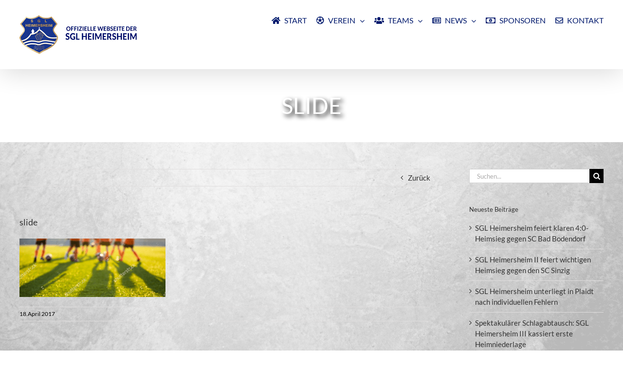

--- FILE ---
content_type: text/html; charset=UTF-8
request_url: https://sgl-heimersheim.de/?attachment_id=100
body_size: 15130
content:
<!DOCTYPE html>
<html class="avada-html-layout-wide avada-html-header-position-top avada-html-has-bg-image" lang="de">
<head>
	<meta http-equiv="X-UA-Compatible" content="IE=edge" />
	<meta http-equiv="Content-Type" content="text/html; charset=utf-8"/>
	<meta name="viewport" content="width=device-width, initial-scale=1" />
	<meta name='robots' content='index, follow, max-image-preview:large, max-snippet:-1, max-video-preview:-1' />
	<style>img:is([sizes="auto" i], [sizes^="auto," i]) { contain-intrinsic-size: 3000px 1500px }</style>
	
	<!-- This site is optimized with the Yoast SEO plugin v26.3 - https://yoast.com/wordpress/plugins/seo/ -->
	<title>slide - SG Landskrone Heimersheim</title>
	<link rel="canonical" href="https://sgl-heimersheim.de/" />
	<meta property="og:locale" content="de_DE" />
	<meta property="og:type" content="article" />
	<meta property="og:title" content="slide - SG Landskrone Heimersheim" />
	<meta property="og:url" content="https://sgl-heimersheim.de/" />
	<meta property="og:site_name" content="SG Landskrone Heimersheim" />
	<meta property="article:publisher" content="https://www.facebook.com/sglheimersheim/" />
	<meta property="og:image" content="https://sgl-heimersheim.de" />
	<meta property="og:image:width" content="1495" />
	<meta property="og:image:height" content="597" />
	<meta property="og:image:type" content="image/png" />
	<meta name="twitter:card" content="summary_large_image" />
	<script type="application/ld+json" class="yoast-schema-graph">{"@context":"https://schema.org","@graph":[{"@type":"WebPage","@id":"https://sgl-heimersheim.de/","url":"https://sgl-heimersheim.de/","name":"slide - SG Landskrone Heimersheim","isPartOf":{"@id":"https://sgl-heimersheim.de/#website"},"primaryImageOfPage":{"@id":"https://sgl-heimersheim.de/#primaryimage"},"image":{"@id":"https://sgl-heimersheim.de/#primaryimage"},"thumbnailUrl":"https://sgl-heimersheim.de/wp-content/uploads/2017/04/slide.png","datePublished":"2017-04-18T10:12:25+00:00","breadcrumb":{"@id":"https://sgl-heimersheim.de/#breadcrumb"},"inLanguage":"de","potentialAction":[{"@type":"ReadAction","target":["https://sgl-heimersheim.de/"]}]},{"@type":"ImageObject","inLanguage":"de","@id":"https://sgl-heimersheim.de/#primaryimage","url":"https://sgl-heimersheim.de/wp-content/uploads/2017/04/slide.png","contentUrl":"https://sgl-heimersheim.de/wp-content/uploads/2017/04/slide.png","width":1495,"height":597},{"@type":"BreadcrumbList","@id":"https://sgl-heimersheim.de/#breadcrumb","itemListElement":[{"@type":"ListItem","position":1,"name":"Startseite","item":"https://sgl-heimersheim.de/"},{"@type":"ListItem","position":2,"name":"HOME","item":"https://sgl-heimersheim.de/slide/99/"},{"@type":"ListItem","position":3,"name":"slide"}]},{"@type":"WebSite","@id":"https://sgl-heimersheim.de/#website","url":"https://sgl-heimersheim.de/","name":"SG Landskrone Heimersheim","description":"Ihr Fußballverein in Heimersheim mit Liebe zum Sport.","potentialAction":[{"@type":"SearchAction","target":{"@type":"EntryPoint","urlTemplate":"https://sgl-heimersheim.de/?s={search_term_string}"},"query-input":{"@type":"PropertyValueSpecification","valueRequired":true,"valueName":"search_term_string"}}],"inLanguage":"de"}]}</script>
	<!-- / Yoast SEO plugin. -->


<link rel="alternate" type="application/rss+xml" title="SG Landskrone Heimersheim &raquo; Feed" href="https://sgl-heimersheim.de/feed/" />
<link rel="alternate" type="application/rss+xml" title="SG Landskrone Heimersheim &raquo; Kommentar-Feed" href="https://sgl-heimersheim.de/comments/feed/" />
<link rel="alternate" type="text/calendar" title="SG Landskrone Heimersheim &raquo; iCal Feed" href="https://sgl-heimersheim.de/events/?ical=1" />
		
		
		
				<link rel="alternate" type="application/rss+xml" title="SG Landskrone Heimersheim &raquo; slide-Kommentar-Feed" href="https://sgl-heimersheim.de/?attachment_id=100/feed/" />
<script type="text/javascript">
/* <![CDATA[ */
window._wpemojiSettings = {"baseUrl":"https:\/\/s.w.org\/images\/core\/emoji\/16.0.1\/72x72\/","ext":".png","svgUrl":"https:\/\/s.w.org\/images\/core\/emoji\/16.0.1\/svg\/","svgExt":".svg","source":{"concatemoji":"https:\/\/sgl-heimersheim.de\/wp-includes\/js\/wp-emoji-release.min.js?ver=6.8.3"}};
/*! This file is auto-generated */
!function(s,n){var o,i,e;function c(e){try{var t={supportTests:e,timestamp:(new Date).valueOf()};sessionStorage.setItem(o,JSON.stringify(t))}catch(e){}}function p(e,t,n){e.clearRect(0,0,e.canvas.width,e.canvas.height),e.fillText(t,0,0);var t=new Uint32Array(e.getImageData(0,0,e.canvas.width,e.canvas.height).data),a=(e.clearRect(0,0,e.canvas.width,e.canvas.height),e.fillText(n,0,0),new Uint32Array(e.getImageData(0,0,e.canvas.width,e.canvas.height).data));return t.every(function(e,t){return e===a[t]})}function u(e,t){e.clearRect(0,0,e.canvas.width,e.canvas.height),e.fillText(t,0,0);for(var n=e.getImageData(16,16,1,1),a=0;a<n.data.length;a++)if(0!==n.data[a])return!1;return!0}function f(e,t,n,a){switch(t){case"flag":return n(e,"\ud83c\udff3\ufe0f\u200d\u26a7\ufe0f","\ud83c\udff3\ufe0f\u200b\u26a7\ufe0f")?!1:!n(e,"\ud83c\udde8\ud83c\uddf6","\ud83c\udde8\u200b\ud83c\uddf6")&&!n(e,"\ud83c\udff4\udb40\udc67\udb40\udc62\udb40\udc65\udb40\udc6e\udb40\udc67\udb40\udc7f","\ud83c\udff4\u200b\udb40\udc67\u200b\udb40\udc62\u200b\udb40\udc65\u200b\udb40\udc6e\u200b\udb40\udc67\u200b\udb40\udc7f");case"emoji":return!a(e,"\ud83e\udedf")}return!1}function g(e,t,n,a){var r="undefined"!=typeof WorkerGlobalScope&&self instanceof WorkerGlobalScope?new OffscreenCanvas(300,150):s.createElement("canvas"),o=r.getContext("2d",{willReadFrequently:!0}),i=(o.textBaseline="top",o.font="600 32px Arial",{});return e.forEach(function(e){i[e]=t(o,e,n,a)}),i}function t(e){var t=s.createElement("script");t.src=e,t.defer=!0,s.head.appendChild(t)}"undefined"!=typeof Promise&&(o="wpEmojiSettingsSupports",i=["flag","emoji"],n.supports={everything:!0,everythingExceptFlag:!0},e=new Promise(function(e){s.addEventListener("DOMContentLoaded",e,{once:!0})}),new Promise(function(t){var n=function(){try{var e=JSON.parse(sessionStorage.getItem(o));if("object"==typeof e&&"number"==typeof e.timestamp&&(new Date).valueOf()<e.timestamp+604800&&"object"==typeof e.supportTests)return e.supportTests}catch(e){}return null}();if(!n){if("undefined"!=typeof Worker&&"undefined"!=typeof OffscreenCanvas&&"undefined"!=typeof URL&&URL.createObjectURL&&"undefined"!=typeof Blob)try{var e="postMessage("+g.toString()+"("+[JSON.stringify(i),f.toString(),p.toString(),u.toString()].join(",")+"));",a=new Blob([e],{type:"text/javascript"}),r=new Worker(URL.createObjectURL(a),{name:"wpTestEmojiSupports"});return void(r.onmessage=function(e){c(n=e.data),r.terminate(),t(n)})}catch(e){}c(n=g(i,f,p,u))}t(n)}).then(function(e){for(var t in e)n.supports[t]=e[t],n.supports.everything=n.supports.everything&&n.supports[t],"flag"!==t&&(n.supports.everythingExceptFlag=n.supports.everythingExceptFlag&&n.supports[t]);n.supports.everythingExceptFlag=n.supports.everythingExceptFlag&&!n.supports.flag,n.DOMReady=!1,n.readyCallback=function(){n.DOMReady=!0}}).then(function(){return e}).then(function(){var e;n.supports.everything||(n.readyCallback(),(e=n.source||{}).concatemoji?t(e.concatemoji):e.wpemoji&&e.twemoji&&(t(e.twemoji),t(e.wpemoji)))}))}((window,document),window._wpemojiSettings);
/* ]]> */
</script>
<style id='wp-emoji-styles-inline-css' type='text/css'>

	img.wp-smiley, img.emoji {
		display: inline !important;
		border: none !important;
		box-shadow: none !important;
		height: 1em !important;
		width: 1em !important;
		margin: 0 0.07em !important;
		vertical-align: -0.1em !important;
		background: none !important;
		padding: 0 !important;
	}
</style>
<link rel='stylesheet' id='recent-posts-widget-with-thumbnails-public-style-css' href='https://sgl-heimersheim.de/wp-content/plugins/recent-posts-widget-with-thumbnails/public.css?ver=7.1.1' type='text/css' media='all' />
<link rel='stylesheet' id='fusion-dynamic-css-css' href='https://sgl-heimersheim.de/wp-content/uploads/fusion-styles/4dd8a9e6e289f1f9751fbb8133774b36.min.css?ver=3.13.3' type='text/css' media='all' />
<script type="text/javascript" src="https://sgl-heimersheim.de/wp-includes/js/jquery/jquery.min.js?ver=3.7.1" id="jquery-core-js"></script>
<script type="text/javascript" src="https://sgl-heimersheim.de/wp-includes/js/jquery/jquery-migrate.min.js?ver=3.4.1" id="jquery-migrate-js"></script>
<script type="text/javascript" src="//sgl-heimersheim.de/wp-content/plugins/revslider/sr6/assets/js/rbtools.min.js?ver=6.7.36" async id="tp-tools-js"></script>
<script type="text/javascript" src="//sgl-heimersheim.de/wp-content/plugins/revslider/sr6/assets/js/rs6.min.js?ver=6.7.36" async id="revmin-js"></script>
<link rel="https://api.w.org/" href="https://sgl-heimersheim.de/wp-json/" /><link rel="alternate" title="JSON" type="application/json" href="https://sgl-heimersheim.de/wp-json/wp/v2/media/100" /><link rel="EditURI" type="application/rsd+xml" title="RSD" href="https://sgl-heimersheim.de/xmlrpc.php?rsd" />
<meta name="generator" content="WordPress 6.8.3" />
<link rel='shortlink' href='https://sgl-heimersheim.de/?p=100' />
<link rel="alternate" title="oEmbed (JSON)" type="application/json+oembed" href="https://sgl-heimersheim.de/wp-json/oembed/1.0/embed?url=https%3A%2F%2Fsgl-heimersheim.de%2F%3Fattachment_id%3D100" />
<link rel="alternate" title="oEmbed (XML)" type="text/xml+oembed" href="https://sgl-heimersheim.de/wp-json/oembed/1.0/embed?url=https%3A%2F%2Fsgl-heimersheim.de%2F%3Fattachment_id%3D100&#038;format=xml" />
<meta name="tec-api-version" content="v1"><meta name="tec-api-origin" content="https://sgl-heimersheim.de"><link rel="alternate" href="https://sgl-heimersheim.de/wp-json/tribe/events/v1/" /><style type="text/css" id="css-fb-visibility">@media screen and (max-width: 640px){.fusion-no-small-visibility{display:none !important;}body .sm-text-align-center{text-align:center !important;}body .sm-text-align-left{text-align:left !important;}body .sm-text-align-right{text-align:right !important;}body .sm-flex-align-center{justify-content:center !important;}body .sm-flex-align-flex-start{justify-content:flex-start !important;}body .sm-flex-align-flex-end{justify-content:flex-end !important;}body .sm-mx-auto{margin-left:auto !important;margin-right:auto !important;}body .sm-ml-auto{margin-left:auto !important;}body .sm-mr-auto{margin-right:auto !important;}body .fusion-absolute-position-small{position:absolute;top:auto;width:100%;}.awb-sticky.awb-sticky-small{ position: sticky; top: var(--awb-sticky-offset,0); }}@media screen and (min-width: 641px) and (max-width: 1024px){.fusion-no-medium-visibility{display:none !important;}body .md-text-align-center{text-align:center !important;}body .md-text-align-left{text-align:left !important;}body .md-text-align-right{text-align:right !important;}body .md-flex-align-center{justify-content:center !important;}body .md-flex-align-flex-start{justify-content:flex-start !important;}body .md-flex-align-flex-end{justify-content:flex-end !important;}body .md-mx-auto{margin-left:auto !important;margin-right:auto !important;}body .md-ml-auto{margin-left:auto !important;}body .md-mr-auto{margin-right:auto !important;}body .fusion-absolute-position-medium{position:absolute;top:auto;width:100%;}.awb-sticky.awb-sticky-medium{ position: sticky; top: var(--awb-sticky-offset,0); }}@media screen and (min-width: 1025px){.fusion-no-large-visibility{display:none !important;}body .lg-text-align-center{text-align:center !important;}body .lg-text-align-left{text-align:left !important;}body .lg-text-align-right{text-align:right !important;}body .lg-flex-align-center{justify-content:center !important;}body .lg-flex-align-flex-start{justify-content:flex-start !important;}body .lg-flex-align-flex-end{justify-content:flex-end !important;}body .lg-mx-auto{margin-left:auto !important;margin-right:auto !important;}body .lg-ml-auto{margin-left:auto !important;}body .lg-mr-auto{margin-right:auto !important;}body .fusion-absolute-position-large{position:absolute;top:auto;width:100%;}.awb-sticky.awb-sticky-large{ position: sticky; top: var(--awb-sticky-offset,0); }}</style><script type="text/javascript" src="https://sgl-heimersheim.de/wp-content/plugins/si-captcha-for-wordpress/captcha/si_captcha.js?ver=1762489730"></script>
<!-- begin SI CAPTCHA Anti-Spam - login/register form style -->
<style type="text/css">
.si_captcha_small { width:175px; height:45px; padding-top:10px; padding-bottom:10px; }
.si_captcha_large { width:250px; height:60px; padding-top:10px; padding-bottom:10px; }
img#si_image_com { border-style:none; margin:0; padding-right:5px; float:left; }
img#si_image_reg { border-style:none; margin:0; padding-right:5px; float:left; }
img#si_image_log { border-style:none; margin:0; padding-right:5px; float:left; }
img#si_image_side_login { border-style:none; margin:0; padding-right:5px; float:left; }
img#si_image_checkout { border-style:none; margin:0; padding-right:5px; float:left; }
img#si_image_jetpack { border-style:none; margin:0; padding-right:5px; float:left; }
img#si_image_bbpress_topic { border-style:none; margin:0; padding-right:5px; float:left; }
.si_captcha_refresh { border-style:none; margin:0; vertical-align:bottom; }
div#si_captcha_input { display:block; padding-top:15px; padding-bottom:5px; }
label#si_captcha_code_label { margin:0; }
input#si_captcha_code_input { width:65px; }
p#si_captcha_code_p { clear: left; padding-top:10px; }
.si-captcha-jetpack-error { color:#DC3232; }
</style>
<!-- end SI CAPTCHA Anti-Spam - login/register form style -->
<meta name="generator" content="Powered by Slider Revolution 6.7.36 - responsive, Mobile-Friendly Slider Plugin for WordPress with comfortable drag and drop interface." />
<link rel="icon" href="https://sgl-heimersheim.de/wp-content/uploads/2020/09/cropped-SGL_Logo_PNG-32x32.png" sizes="32x32" />
<link rel="icon" href="https://sgl-heimersheim.de/wp-content/uploads/2020/09/cropped-SGL_Logo_PNG-192x192.png" sizes="192x192" />
<link rel="apple-touch-icon" href="https://sgl-heimersheim.de/wp-content/uploads/2020/09/cropped-SGL_Logo_PNG-180x180.png" />
<meta name="msapplication-TileImage" content="https://sgl-heimersheim.de/wp-content/uploads/2020/09/cropped-SGL_Logo_PNG-270x270.png" />
<script>function setREVStartSize(e){
			//window.requestAnimationFrame(function() {
				window.RSIW = window.RSIW===undefined ? window.innerWidth : window.RSIW;
				window.RSIH = window.RSIH===undefined ? window.innerHeight : window.RSIH;
				try {
					var pw = document.getElementById(e.c).parentNode.offsetWidth,
						newh;
					pw = pw===0 || isNaN(pw) || (e.l=="fullwidth" || e.layout=="fullwidth") ? window.RSIW : pw;
					e.tabw = e.tabw===undefined ? 0 : parseInt(e.tabw);
					e.thumbw = e.thumbw===undefined ? 0 : parseInt(e.thumbw);
					e.tabh = e.tabh===undefined ? 0 : parseInt(e.tabh);
					e.thumbh = e.thumbh===undefined ? 0 : parseInt(e.thumbh);
					e.tabhide = e.tabhide===undefined ? 0 : parseInt(e.tabhide);
					e.thumbhide = e.thumbhide===undefined ? 0 : parseInt(e.thumbhide);
					e.mh = e.mh===undefined || e.mh=="" || e.mh==="auto" ? 0 : parseInt(e.mh,0);
					if(e.layout==="fullscreen" || e.l==="fullscreen")
						newh = Math.max(e.mh,window.RSIH);
					else{
						e.gw = Array.isArray(e.gw) ? e.gw : [e.gw];
						for (var i in e.rl) if (e.gw[i]===undefined || e.gw[i]===0) e.gw[i] = e.gw[i-1];
						e.gh = e.el===undefined || e.el==="" || (Array.isArray(e.el) && e.el.length==0)? e.gh : e.el;
						e.gh = Array.isArray(e.gh) ? e.gh : [e.gh];
						for (var i in e.rl) if (e.gh[i]===undefined || e.gh[i]===0) e.gh[i] = e.gh[i-1];
											
						var nl = new Array(e.rl.length),
							ix = 0,
							sl;
						e.tabw = e.tabhide>=pw ? 0 : e.tabw;
						e.thumbw = e.thumbhide>=pw ? 0 : e.thumbw;
						e.tabh = e.tabhide>=pw ? 0 : e.tabh;
						e.thumbh = e.thumbhide>=pw ? 0 : e.thumbh;
						for (var i in e.rl) nl[i] = e.rl[i]<window.RSIW ? 0 : e.rl[i];
						sl = nl[0];
						for (var i in nl) if (sl>nl[i] && nl[i]>0) { sl = nl[i]; ix=i;}
						var m = pw>(e.gw[ix]+e.tabw+e.thumbw) ? 1 : (pw-(e.tabw+e.thumbw)) / (e.gw[ix]);
						newh =  (e.gh[ix] * m) + (e.tabh + e.thumbh);
					}
					var el = document.getElementById(e.c);
					if (el!==null && el) el.style.height = newh+"px";
					el = document.getElementById(e.c+"_wrapper");
					if (el!==null && el) {
						el.style.height = newh+"px";
						el.style.display = "block";
					}
				} catch(e){
					console.log("Failure at Presize of Slider:" + e)
				}
			//});
		  };</script>
		<script type="text/javascript">
			var doc = document.documentElement;
			doc.setAttribute( 'data-useragent', navigator.userAgent );
		</script>
		<script>
  (function(i,s,o,g,r,a,m){i['GoogleAnalyticsObject']=r;i[r]=i[r]||function(){
  (i[r].q=i[r].q||[]).push(arguments)},i[r].l=1*new Date();a=s.createElement(o),
  m=s.getElementsByTagName(o)[0];a.async=1;a.src=g;m.parentNode.insertBefore(a,m)
  })(window,document,'script','https://www.google-analytics.com/analytics.js','ga');

  ga('create', 'UA-47871648-30', 'auto');
  ga('send', 'pageview');

</script>
	<script type="text/javascript"
		src="https://www.fussball.de/static/layout/fbde2/egm//js/widget2.js">
	</script></head>

<body class="attachment wp-singular attachment-template-default single single-attachment postid-100 attachmentid-100 attachment-png wp-theme-Avada tribe-no-js page-template-avada has-sidebar fusion-image-hovers fusion-pagination-sizing fusion-button_type-flat fusion-button_span-no fusion-button_gradient-linear avada-image-rollover-circle-yes avada-image-rollover-no fusion-body ltr fusion-sticky-header no-tablet-sticky-header no-mobile-sticky-header no-mobile-slidingbar avada-has-rev-slider-styles fusion-disable-outline fusion-sub-menu-fade mobile-logo-pos-left layout-wide-mode avada-has-boxed-modal-shadow-none layout-scroll-offset-full avada-has-zero-margin-offset-top fusion-top-header menu-text-align-center mobile-menu-design-flyout fusion-show-pagination-text fusion-header-layout-v1 avada-responsive avada-footer-fx-parallax-effect avada-menu-highlight-style-bottombar fusion-search-form-classic fusion-main-menu-search-overlay fusion-avatar-square avada-sticky-shrinkage avada-dropdown-styles avada-blog-layout-medium avada-blog-archive-layout-medium avada-ec-not-100-width avada-ec-meta-layout-sidebar avada-header-shadow-yes avada-menu-icon-position-left avada-has-megamenu-shadow avada-has-mainmenu-dropdown-divider avada-has-pagetitle-bg-full avada-has-breadcrumb-mobile-hidden avada-has-titlebar-content_only avada-has-bg-image-full avada-has-pagination-padding avada-flyout-menu-direction-fade avada-ec-views-v2" data-awb-post-id="100">
		<a class="skip-link screen-reader-text" href="#content">Zum Inhalt springen</a>

	<div id="boxed-wrapper">
		
		<div id="wrapper" class="fusion-wrapper">
			<div id="home" style="position:relative;top:-1px;"></div>
							
					
			<header class="fusion-header-wrapper fusion-header-shadow">
				<div class="fusion-header-v1 fusion-logo-alignment fusion-logo-left fusion-sticky-menu- fusion-sticky-logo- fusion-mobile-logo-1  fusion-mobile-menu-design-flyout fusion-header-has-flyout-menu">
					<div class="fusion-header-sticky-height"></div>
<div class="fusion-header">
	<div class="fusion-row">
					<div class="fusion-header-has-flyout-menu-content">
					<div class="fusion-logo" data-margin-top="31px" data-margin-bottom="31px" data-margin-left="0px" data-margin-right="0px">
			<a class="fusion-logo-link"  href="https://sgl-heimersheim.de/" >

						<!-- standard logo -->
			<img src="https://sgl-heimersheim.de/wp-content/uploads/2017/05/logo_80px.png" srcset="https://sgl-heimersheim.de/wp-content/uploads/2017/05/logo_80px.png 1x, https://sgl-heimersheim.de/wp-content/uploads/2017/07/logo_160px.png 2x" width="242" height="80" style="max-height:80px;height:auto;" alt="SG Landskrone Heimersheim Logo" data-retina_logo_url="https://sgl-heimersheim.de/wp-content/uploads/2017/07/logo_160px.png" class="fusion-standard-logo" />

											<!-- mobile logo -->
				<img src="https://sgl-heimersheim.de/wp-content/uploads/2017/05/logo_40px.png" srcset="https://sgl-heimersheim.de/wp-content/uploads/2017/05/logo_40px.png 1x, https://sgl-heimersheim.de/wp-content/uploads/2017/05/logo_80px.png 2x" width="121" height="40" style="max-height:40px;height:auto;" alt="SG Landskrone Heimersheim Logo" data-retina_logo_url="https://sgl-heimersheim.de/wp-content/uploads/2017/05/logo_80px.png" class="fusion-mobile-logo" />
			
					</a>
		</div>		<nav class="fusion-main-menu" aria-label="Hauptmenü"><div class="fusion-overlay-search">		<form role="search" class="searchform fusion-search-form  fusion-search-form-classic" method="get" action="https://sgl-heimersheim.de/">
			<div class="fusion-search-form-content">

				
				<div class="fusion-search-field search-field">
					<label><span class="screen-reader-text">Suche nach:</span>
													<input type="search" value="" name="s" class="s" placeholder="Suchen..." required aria-required="true" aria-label="Suchen..."/>
											</label>
				</div>
				<div class="fusion-search-button search-button">
					<input type="submit" class="fusion-search-submit searchsubmit" aria-label="Suche" value="&#xf002;" />
									</div>

				
			</div>


			
		</form>
		<div class="fusion-search-spacer"></div><a href="#" role="button" aria-label="Schließe die Suche" class="fusion-close-search"></a></div><ul id="menu-main" class="fusion-menu"><li  id="menu-item-49"  class="menu-item menu-item-type-post_type menu-item-object-page menu-item-home menu-item-49"  data-item-id="49"><a  href="https://sgl-heimersheim.de/" class="fusion-flex-link fusion-bottombar-highlight"><span class="fusion-megamenu-icon"><i class="glyphicon  fa fa-home" aria-hidden="true"></i></span><span class="menu-text">Start</span></a></li><li  id="menu-item-675"  class="menu-item menu-item-type-custom menu-item-object-custom menu-item-has-children menu-item-675 fusion-megamenu-menu "  data-item-id="675"><a  href="#" class="fusion-flex-link fusion-bottombar-highlight"><span class="fusion-megamenu-icon"><i class="glyphicon  fa fa-futbol-o" aria-hidden="true"></i></span><span class="menu-text">Verein</span> <span class="fusion-caret"><i class="fusion-dropdown-indicator" aria-hidden="true"></i></span></a><div class="fusion-megamenu-wrapper fusion-columns-4 columns-per-row-4 columns-4 col-span-12 fusion-megamenu-fullwidth fusion-megamenu-width-site-width"><div class="row"><div class="fusion-megamenu-holder" style="width:1200px;" data-width="1200px"><ul class="fusion-megamenu"><li  id="menu-item-74"  class="menu-item menu-item-type-custom menu-item-object-custom menu-item-has-children menu-item-74 fusion-megamenu-submenu fusion-megamenu-columns-4 col-lg-3 col-md-3 col-sm-3" ><div class='fusion-megamenu-title'><span class="awb-justify-title">Unsere SGL</span></div><ul class="sub-menu"><li  id="menu-item-72"  class="menu-item menu-item-type-post_type menu-item-object-page menu-item-72" ><a  href="https://sgl-heimersheim.de/verein/vorstand/" class="fusion-bottombar-highlight"><span><span class="fusion-megamenu-bullet"></span>Vorstand</span></a></li><li  id="menu-item-73"  class="menu-item menu-item-type-post_type menu-item-object-page menu-item-73" ><a  href="https://sgl-heimersheim.de/verein/historie/" class="fusion-bottombar-highlight"><span><span class="fusion-megamenu-bullet"></span>Historie</span></a></li><li  id="menu-item-71"  class="menu-item menu-item-type-post_type menu-item-object-page menu-item-71" ><a  href="https://sgl-heimersheim.de/verein/schiedsrichter/" class="fusion-bottombar-highlight"><span><span class="fusion-megamenu-bullet"></span>Schiedsrichter</span></a></li><li  id="menu-item-198"  class="menu-item menu-item-type-post_type menu-item-object-page menu-item-198" ><a  href="https://sgl-heimersheim.de/verein/jugendarbeit/" class="fusion-bottombar-highlight"><span><span class="fusion-megamenu-bullet"></span>Jugendarbeit</span></a></li><li  id="menu-item-199"  class="menu-item menu-item-type-post_type menu-item-object-page menu-item-199" ><a  href="https://sgl-heimersheim.de/verein/downloads/" class="fusion-bottombar-highlight"><span><span class="fusion-megamenu-bullet"></span>Dokumente</span></a></li></ul></li><li  id="menu-item-197"  class="non-mobile menu-item menu-item-type-post_type menu-item-object-page menu-item-197 fusion-megamenu-submenu menu-item-has-link fusion-megamenu-columns-4 col-lg-3 col-md-3 col-sm-3"  data-classes="non-mobile"><div class='fusion-megamenu-title'><a class="awb-justify-title" href="https://sgl-heimersheim.de/verein/vorstand/">Vorstand</a></div><div class="fusion-megamenu-widgets-container second-level-widget"><div id="text-6" class="widget widget_text" style="border-style: solid;border-color:transparent;border-width:0px;">			<div class="textwidget"><a style="color:#00196d" href="https://sgl-heimersheim.de/verein/vorstand/"><img src="https://sgl-heimersheim.de/wp-content/uploads/2017/05/Vorstand.jpg">
<p align="center">Unser Vorstand stellt sich vor.</p>
<p align="center">> mehr </p></a></div>
		</div></div></li><li  id="menu-item-76"  class="non-mobile menu-item menu-item-type-post_type menu-item-object-page menu-item-76 fusion-megamenu-submenu menu-item-has-link fusion-megamenu-columns-4 col-lg-3 col-md-3 col-sm-3"  data-classes="non-mobile"><div class='fusion-megamenu-title'><a class="awb-justify-title" href="https://sgl-heimersheim.de/verein/downloads/">Dokumente</a></div><div class="fusion-megamenu-widgets-container second-level-widget"><div id="text-3" class="widget widget_text" style="border-style: solid;border-color:transparent;border-width:0px;">			<div class="textwidget"><a style="color:#00196d" href="https://sgl-heimersheim.de/verein/downloads/"><img src="https://sgl-heimersheim.de/wp-content/uploads/2017/05/Dokumente.jpg">
<p align="center">Anmeldeformulare und Sonstige Downloads.</p>
<p align="center">> mehr </p></a></div>
		</div></div></li><li  id="menu-item-69"  class="non-mobile menu-item menu-item-type-post_type menu-item-object-page menu-item-69 fusion-megamenu-submenu menu-item-has-link fusion-megamenu-columns-4 col-lg-3 col-md-3 col-sm-3"  data-classes="non-mobile"><div class='fusion-megamenu-title'><a class="awb-justify-title" href="https://sgl-heimersheim.de/verein/jugendarbeit/">Jugendarbeit</a></div><div class="fusion-megamenu-widgets-container second-level-widget"><div id="text-4" class="widget widget_text" style="border-style: solid;border-color:transparent;border-width:0px;">			<div class="textwidget"><a style="color:#00196d" href="https://sgl-heimersheim.de/verein/jugendarbeit/">
<img src="https://sgl-heimersheim.de/wp-content/uploads/2017/05/Bambinis_menu.jpg">
<p align="center">Informationen über unsere Jugendarbeit.</p>
<p align="center">> mehr </p></a></div>
		</div></div></li></ul></div><div style="clear:both;"></div></div></div></li><li  id="menu-item-676"  class="menu-item menu-item-type-custom menu-item-object-custom menu-item-has-children menu-item-676 fusion-megamenu-menu "  data-item-id="676"><a  href="#" class="fusion-flex-link fusion-bottombar-highlight"><span class="fusion-megamenu-icon"><i class="glyphicon  fa fa-users" aria-hidden="true"></i></span><span class="menu-text">Teams</span> <span class="fusion-caret"><i class="fusion-dropdown-indicator" aria-hidden="true"></i></span></a><div class="fusion-megamenu-wrapper fusion-columns-4 columns-per-row-4 columns-4 col-span-12 fusion-megamenu-fullwidth fusion-megamenu-width-site-width"><div class="row"><div class="fusion-megamenu-holder" style="width:1200px;" data-width="1200px"><ul class="fusion-megamenu"><li  id="menu-item-50"  class="menu-item menu-item-type-custom menu-item-object-custom menu-item-has-children menu-item-50 fusion-megamenu-submenu fusion-megamenu-columns-4 col-lg-3 col-md-3 col-sm-3" ><div class='fusion-megamenu-title'><span class="awb-justify-title">Unsere Mannschaften</span></div><ul class="sub-menu"><li  id="menu-item-47"  class="menu-item menu-item-type-post_type menu-item-object-page menu-item-47" ><a  href="https://sgl-heimersheim.de/teams/senioren/" class="fusion-bottombar-highlight"><span><span class="fusion-megamenu-bullet"></span>1. Mannschaft</span></a></li><li  id="menu-item-685"  class="menu-item menu-item-type-post_type menu-item-object-page menu-item-685" ><a  href="https://sgl-heimersheim.de/teams/2-mannschaft/" class="fusion-bottombar-highlight"><span><span class="fusion-megamenu-icon fusion-megamenu-image"><img src="https://sgl-heimersheim.de/wp-content/uploads/2025/09/DSC_9681-scaled.jpg" alt="" title="DSC_9681"></span>2. Mannschaft</span></a></li><li  id="menu-item-2933"  class="menu-item menu-item-type-post_type menu-item-object-page menu-item-2933" ><a  href="https://sgl-heimersheim.de/teams/3-mannschaft/" class="fusion-bottombar-highlight"><span><span class="fusion-megamenu-icon fusion-megamenu-image"><img src="https://sgl-heimersheim.de/wp-content/uploads/2025/09/DSC_9171-scaled.jpg" alt="" title="DSC_9171"></span>3. Mannschaft</span></a></li><li  id="menu-item-46"  class="menu-item menu-item-type-post_type menu-item-object-page menu-item-46" ><a  href="https://sgl-heimersheim.de/?page_id=17" class="fusion-bottombar-highlight"><span><span class="fusion-megamenu-bullet"></span>Alte Herren</span></a></li><li  id="menu-item-45"  class="menu-item menu-item-type-post_type menu-item-object-page menu-item-45" ><a  href="https://sgl-heimersheim.de/teams/junioren/a-junioren/" class="fusion-bottombar-highlight"><span><span class="fusion-megamenu-bullet"></span>A-Junioren</span></a></li><li  id="menu-item-44"  class="menu-item menu-item-type-post_type menu-item-object-page menu-item-44" ><a  href="https://sgl-heimersheim.de/teams/junioren/b-junioren/" class="fusion-bottombar-highlight"><span><span class="fusion-megamenu-bullet"></span>B-Junioren</span></a></li><li  id="menu-item-43"  class="menu-item menu-item-type-post_type menu-item-object-page menu-item-43" ><a  href="https://sgl-heimersheim.de/teams/junioren/c-junioren/" class="fusion-bottombar-highlight"><span><span class="fusion-megamenu-bullet"></span>C-Junioren</span></a></li><li  id="menu-item-245"  class="menu-item menu-item-type-post_type menu-item-object-page menu-item-245" ><a  href="https://sgl-heimersheim.de/teams/junioren/d-junioren/" class="fusion-bottombar-highlight"><span><span class="fusion-megamenu-bullet"></span>D-Junioren</span></a></li><li  id="menu-item-304"  class="menu-item menu-item-type-post_type menu-item-object-page menu-item-304" ><a  href="https://sgl-heimersheim.de/teams/junioren/e-junioren/" class="fusion-bottombar-highlight"><span><span class="fusion-megamenu-bullet"></span>E-Junioren</span></a></li><li  id="menu-item-303"  class="menu-item menu-item-type-post_type menu-item-object-page menu-item-303" ><a  href="https://sgl-heimersheim.de/teams/junioren/f-junioren/" class="fusion-bottombar-highlight"><span><span class="fusion-megamenu-bullet"></span>F-Junioren</span></a></li><li  id="menu-item-302"  class="menu-item menu-item-type-post_type menu-item-object-page menu-item-302" ><a  href="https://sgl-heimersheim.de/teams/junioren/bambinis/" class="fusion-bottombar-highlight"><span><span class="fusion-megamenu-bullet"></span>Bambinis</span></a></li></ul></li><li  id="menu-item-51"  class="non-mobile menu-item menu-item-type-post_type menu-item-object-page menu-item-51 fusion-megamenu-submenu menu-item-has-link fusion-megamenu-columns-4 col-lg-3 col-md-3 col-sm-3"  data-classes="non-mobile"><div class='fusion-megamenu-title'><a class="awb-justify-title" href="https://sgl-heimersheim.de/teams/senioren/">1. Mannschaft</a></div><div class="fusion-megamenu-widgets-container second-level-widget"><div id="text-2" class="widget widget_text" style="border-style: solid;border-color:transparent;border-width:0px;">			<div class="textwidget"><p><a href="https://sgl-heimersheim.de/teams/senioren/"><img fetchpriority="high" decoding="async" class="alignnone wp-image-2894 size-full" src="https://sgl-heimersheim.de/wp-content/uploads/2023/09/1-scaled.jpg" alt="" width="2048" height="984" srcset="https://sgl-heimersheim.de/wp-content/uploads/2023/09/1-200x96.jpg 200w, https://sgl-heimersheim.de/wp-content/uploads/2023/09/1-300x144.jpg 300w, https://sgl-heimersheim.de/wp-content/uploads/2023/09/1-400x192.jpg 400w, https://sgl-heimersheim.de/wp-content/uploads/2023/09/1-600x288.jpg 600w, https://sgl-heimersheim.de/wp-content/uploads/2023/09/1-768x369.jpg 768w, https://sgl-heimersheim.de/wp-content/uploads/2023/09/1-800x384.jpg 800w, https://sgl-heimersheim.de/wp-content/uploads/2023/09/1-1024x492.jpg 1024w, https://sgl-heimersheim.de/wp-content/uploads/2023/09/1-1200x577.jpg 1200w, https://sgl-heimersheim.de/wp-content/uploads/2023/09/1-1536x738.jpg 1536w, https://sgl-heimersheim.de/wp-content/uploads/2023/09/1-scaled.jpg 2048w" sizes="(max-width: 2048px) 100vw, 2048px" /></a></p>
<p>&nbsp;</p>
<p align="center">Alle Infos zu unseren 1. Mannschaft.</p>
<p align="center">&gt;mehr</p>
</div>
		</div></div></li><li  id="menu-item-93"  class="non-mobile menu-item menu-item-type-post_type menu-item-object-page menu-item-93 fusion-megamenu-submenu menu-item-has-link fusion-megamenu-columns-4 col-lg-3 col-md-3 col-sm-3"  data-classes="non-mobile"><div class='fusion-megamenu-title'><a class="awb-justify-title" href="https://sgl-heimersheim.de/teams/2-mannschaft/">2. Mannschaft</a></div><div class="fusion-megamenu-widgets-container second-level-widget"><div id="text-7" class="widget widget_text" style="border-style: solid;border-color:transparent;border-width:0px;">			<div class="textwidget"><p><a href="https://sgl-heimersheim.de/teams/2-mannschaft/"><img decoding="async" class="alignnone wp-image-2870 size-full" src="https://sgl-heimersheim.de/wp-content/uploads/2025/09/DSC_9681-scaled.jpg" alt="" width="2048" height="1152" /></a></p>
<p>&nbsp;</p>
<p align="center"><a style="color: #00196d;" href="https://sgl-heimersheim.de/teams/2-mannschaft/">Alle Infos zu unseren 2. Mannschaft.</a></p>
<p align="center"><a style="color: #00196d;" href="https://sgl-heimersheim.de/teams/2-mannschaft/">&gt; mehr </a></p>
</div>
		</div></div></li><li  id="menu-item-2934"  class="menu-item menu-item-type-post_type menu-item-object-page menu-item-2934 fusion-megamenu-submenu menu-item-has-link fusion-megamenu-columns-4 col-lg-3 col-md-3 col-sm-3" ><div class='fusion-megamenu-title'><a class="awb-justify-title" href="https://sgl-heimersheim.de/teams/3-mannschaft/"><span class="fusion-megamenu-icon fusion-megamenu-thumbnail"><img src="https://sgl-heimersheim.de/wp-content/uploads/2025/09/DSC_9171-scaled.jpg" alt="" title="DSC_9171"></span>3. Mannschaft</a></div><div class="fusion-megamenu-widgets-container second-level-widget"><div id="text-8" class="widget widget_text" style="border-style: solid;border-color:transparent;border-width:0px;">			<div class="textwidget"><p><a href="https://sgl-heimersheim.de/3-mannschaft/"><img decoding="async" class="alignnone wp-image-2911 size-full" src="https://sgl-heimersheim.de/wp-content/uploads/2025/09/DSC_9171-scaled.jpg" alt="" width="2048" height="1152" /></a></p>
<p align="center"><a style="color: #00196d;" href="https://sgl-heimersheim.de/3-mannschaft/">Alle Infos zu unserer 3. Mannschaft.</a></p>
<p align="center"><a style="color: #00196d;" href="https://sgl-heimersheim.de/3-mannschaft/">&gt; mehr </a></p>
</div>
		</div></div></li></ul></div><div style="clear:both;"></div></div></div></li><li  id="menu-item-119"  class="menu-item menu-item-type-post_type menu-item-object-page menu-item-has-children menu-item-119 fusion-megamenu-menu "  data-item-id="119"><a  href="https://sgl-heimersheim.de/news/" class="fusion-flex-link fusion-bottombar-highlight"><span class="fusion-megamenu-icon"><i class="glyphicon  fa fa-newspaper-o" aria-hidden="true"></i></span><span class="menu-text">News</span> <span class="fusion-caret"><i class="fusion-dropdown-indicator" aria-hidden="true"></i></span></a><div class="fusion-megamenu-wrapper fusion-columns-2 columns-per-row-2 columns-2 col-span-4"><div class="row"><div class="fusion-megamenu-holder" style="width:1200px;" data-width="1200px"><ul class="fusion-megamenu"><li  id="menu-item-82"  class="non-mobile menu-item menu-item-type-custom menu-item-object-custom menu-item-has-children menu-item-82 fusion-megamenu-submenu fusion-megamenu-columns-2 col-lg-6 col-md-6 col-sm-6"  data-classes="non-mobile" style="width:25%;"><div class='fusion-megamenu-title'><span class="awb-justify-title">Kategorien</span></div><ul class="sub-menu"><li  id="menu-item-158"  class="menu-item menu-item-type-taxonomy menu-item-object-category menu-item-158" ><a  href="https://sgl-heimersheim.de/kategorie/vereinsnews/" class="fusion-bottombar-highlight"><span><span class="fusion-megamenu-bullet"></span>Vereinsnews</span></a></li><li  id="menu-item-151"  class="menu-item menu-item-type-taxonomy menu-item-object-category menu-item-151" ><a  href="https://sgl-heimersheim.de/kategorie/1-mannschaft/" class="fusion-bottombar-highlight"><span><span class="fusion-megamenu-bullet"></span>1. Mannschaft</span></a></li><li  id="menu-item-1986"  class="menu-item menu-item-type-taxonomy menu-item-object-category menu-item-1986" ><a  href="https://sgl-heimersheim.de/kategorie/2-mannschaft/" class="fusion-bottombar-highlight"><span><span class="fusion-megamenu-bullet"></span>2. Mannschaft</span></a></li><li  id="menu-item-2994"  class="menu-item menu-item-type-taxonomy menu-item-object-category menu-item-2994" ><a  href="https://sgl-heimersheim.de/kategorie/3-mannschaft/" class="fusion-bottombar-highlight"><span><span class="fusion-megamenu-bullet"></span>3. Mannschaft</span></a></li><li  id="menu-item-153"  class="menu-item menu-item-type-taxonomy menu-item-object-category menu-item-153" ><a  href="https://sgl-heimersheim.de/kategorie/alte-herren/" class="fusion-bottombar-highlight"><span><span class="fusion-megamenu-bullet"></span>Alte Herren</span></a></li><li  id="menu-item-152"  class="menu-item menu-item-type-taxonomy menu-item-object-category menu-item-152" ><a  href="https://sgl-heimersheim.de/kategorie/a-junioren/" class="fusion-bottombar-highlight"><span><span class="fusion-megamenu-bullet"></span>A-Junioren</span></a></li><li  id="menu-item-154"  class="menu-item menu-item-type-taxonomy menu-item-object-category menu-item-154" ><a  href="https://sgl-heimersheim.de/kategorie/b-junioren/" class="fusion-bottombar-highlight"><span><span class="fusion-megamenu-bullet"></span>B-Junioren</span></a></li><li  id="menu-item-155"  class="menu-item menu-item-type-taxonomy menu-item-object-category menu-item-155" ><a  href="https://sgl-heimersheim.de/kategorie/c-junioren/" class="fusion-bottombar-highlight"><span><span class="fusion-megamenu-bullet"></span>C-Junioren</span></a></li><li  id="menu-item-156"  class="menu-item menu-item-type-taxonomy menu-item-object-category menu-item-156" ><a  href="https://sgl-heimersheim.de/kategorie/d-junioren/" class="fusion-bottombar-highlight"><span><span class="fusion-megamenu-bullet"></span>D-Junioren</span></a></li><li  id="menu-item-1137"  class="menu-item menu-item-type-taxonomy menu-item-object-category menu-item-1137" ><a  href="https://sgl-heimersheim.de/kategorie/e-junioren/" class="fusion-bottombar-highlight"><span><span class="fusion-megamenu-bullet"></span>E-Junioren</span></a></li><li  id="menu-item-157"  class="menu-item menu-item-type-taxonomy menu-item-object-category menu-item-157" ><a  href="https://sgl-heimersheim.de/kategorie/f-junioren/" class="fusion-bottombar-highlight"><span><span class="fusion-megamenu-bullet"></span>F-Junioren</span></a></li></ul></li><li  id="menu-item-83"  class="non-mobile menu-item menu-item-type-custom menu-item-object-custom menu-item-83 fusion-megamenu-submenu fusion-megamenu-columns-2 col-lg-6 col-md-6 col-sm-6"  data-classes="non-mobile" style="width:75%;"><div class='fusion-megamenu-title'><span class="awb-justify-title">Aktuelle News</span></div><div class="fusion-megamenu-widgets-container second-level-widget"><div id="text-5" class="widget widget_text">			<div class="textwidget"><div class="fusion-recent-posts fusion-recent-posts-1 avada-container layout-default layout-columns-2"><section class="fusion-columns columns fusion-columns-2 columns-2"><article class="post fusion-column column col col-lg-6 col-md-6 col-sm-6"><div class="fusion-flexslider fusion-flexslider-loading flexslider flexslider-hover-type-none"><ul class="slides"><li><a href="https://sgl-heimersheim.de/sgl-heimersheim-feiert-klaren-40-heimsieg-gegen-sc-bad-bodendorf/" aria-label="SGL Heimersheim feiert klaren 4:0-Heimsieg gegen SC Bad Bodendorf" class="hover-type-none"><img decoding="async" width="700" height="441" src="https://sgl-heimersheim.de/wp-content/uploads/2025/11/574521494_1425111552947452_9101535050563734578_n-700x441.jpg" class="attachment-recent-posts size-recent-posts" alt="" srcset="https://sgl-heimersheim.de/wp-content/uploads/2025/11/574521494_1425111552947452_9101535050563734578_n-320x202.jpg 320w, https://sgl-heimersheim.de/wp-content/uploads/2025/11/574521494_1425111552947452_9101535050563734578_n-700x441.jpg 700w" sizes="(max-width: 700px) 100vw, 700px" /></a></li></ul></div><div class="recent-posts-content"><span class="vcard" style="display: none;"><span class="fn"><a href="https://sgl-heimersheim.de/author/jwinandgmx-de/" title="Beiträge von Justin Winand" rel="author">Justin Winand</a></span></span><span class="updated" style="display:none;">2025-11-03T09:31:29+01:00</span><h4 class="entry-title"><a href="https://sgl-heimersheim.de/sgl-heimersheim-feiert-klaren-40-heimsieg-gegen-sc-bad-bodendorf/">SGL Heimersheim feiert klaren 4:0-Heimsieg gegen SC Bad Bodendorf</a></h4></div></article><article class="post fusion-column column col col-lg-6 col-md-6 col-sm-6"><div class="fusion-flexslider fusion-flexslider-loading flexslider flexslider-hover-type-none"><ul class="slides"><li><a href="https://sgl-heimersheim.de/sgl-heimersheim-ii-feiert-wichtigen-heimsieg-gegen-den-sc-sinzig/" aria-label="SGL Heimersheim II feiert wichtigen Heimsieg gegen den SC Sinzig" class="hover-type-none"><img decoding="async" width="511" height="441" src="https://sgl-heimersheim.de/wp-content/uploads/2025/11/576113861_1423524763106131_6445207624104753373_n-511x441.jpg" class="attachment-recent-posts size-recent-posts" alt="" /></a></li></ul></div><div class="recent-posts-content"><span class="vcard" style="display: none;"><span class="fn"><a href="https://sgl-heimersheim.de/author/jwinandgmx-de/" title="Beiträge von Justin Winand" rel="author">Justin Winand</a></span></span><span class="updated" style="display:none;">2025-11-03T09:28:33+01:00</span><h4 class="entry-title"><a href="https://sgl-heimersheim.de/sgl-heimersheim-ii-feiert-wichtigen-heimsieg-gegen-den-sc-sinzig/">SGL Heimersheim II feiert wichtigen Heimsieg gegen den SC Sinzig</a></h4></div></article></section></div></div>
		</div></div></li></ul></div><div style="clear:both;"></div></div></div></li><li  id="menu-item-96"  class="menu-item menu-item-type-post_type menu-item-object-page menu-item-96"  data-item-id="96"><a  href="https://sgl-heimersheim.de/sponsoren/" class="fusion-flex-link fusion-bottombar-highlight"><span class="fusion-megamenu-icon"><i class="glyphicon  fa fa-money" aria-hidden="true"></i></span><span class="menu-text">Sponsoren</span></a></li><li  id="menu-item-127"  class="menu-item menu-item-type-post_type menu-item-object-page menu-item-127"  data-item-id="127"><a  href="https://sgl-heimersheim.de/kontakt/" class="fusion-flex-link fusion-bottombar-highlight"><span class="fusion-megamenu-icon"><i class="glyphicon  fa fa-envelope-o" aria-hidden="true"></i></span><span class="menu-text">Kontakt</span></a></li></ul></nav><div class="fusion-mobile-navigation"><ul id="menu-mobile-menu" class="fusion-mobile-menu"><li  id="menu-item-3271"  class="menu-item menu-item-type-post_type menu-item-object-page menu-item-3271"  data-item-id="3271"><a  href="https://sgl-heimersheim.de/teams/senioren/" class="fusion-bottombar-highlight"><span class="menu-text">1. Mannschaft</span></a></li><li  id="menu-item-3272"  class="menu-item menu-item-type-post_type menu-item-object-page menu-item-3272"  data-item-id="3272"><a  href="https://sgl-heimersheim.de/teams/2-mannschaft/" class="fusion-bottombar-highlight"><span class="menu-text">2. Mannschaft</span></a></li><li  id="menu-item-3273"  class="menu-item menu-item-type-post_type menu-item-object-page menu-item-3273"  data-item-id="3273"><a  href="https://sgl-heimersheim.de/teams/3-mannschaft/" class="fusion-bottombar-highlight"><span class="menu-text">3. Mannschaft</span></a></li><li  id="menu-item-3274"  class="menu-item menu-item-type-post_type menu-item-object-page menu-item-has-children menu-item-3274 fusion-dropdown-menu"  data-item-id="3274"><a  href="https://sgl-heimersheim.de/teams/junioren/" class="fusion-bottombar-highlight"><span class="menu-text">Junioren</span> <span class="fusion-caret"><i class="fusion-dropdown-indicator" aria-hidden="true"></i></span></a><ul class="sub-menu"><li  id="menu-item-3281"  class="menu-item menu-item-type-post_type menu-item-object-page menu-item-3281 fusion-dropdown-submenu" ><a  href="https://sgl-heimersheim.de/teams/junioren/a-junioren/" class="fusion-bottombar-highlight"><span>A-Junioren</span></a></li><li  id="menu-item-3282"  class="menu-item menu-item-type-post_type menu-item-object-page menu-item-3282 fusion-dropdown-submenu" ><a  href="https://sgl-heimersheim.de/teams/junioren/b-junioren/" class="fusion-bottombar-highlight"><span>B-Junioren</span></a></li><li  id="menu-item-3284"  class="menu-item menu-item-type-post_type menu-item-object-page menu-item-3284 fusion-dropdown-submenu" ><a  href="https://sgl-heimersheim.de/teams/junioren/c-junioren/" class="fusion-bottombar-highlight"><span>C-Junioren</span></a></li><li  id="menu-item-3285"  class="menu-item menu-item-type-post_type menu-item-object-page menu-item-3285 fusion-dropdown-submenu" ><a  href="https://sgl-heimersheim.de/teams/junioren/d-junioren/" class="fusion-bottombar-highlight"><span>D-Junioren</span></a></li><li  id="menu-item-3286"  class="menu-item menu-item-type-post_type menu-item-object-page menu-item-3286 fusion-dropdown-submenu" ><a  href="https://sgl-heimersheim.de/teams/junioren/e-junioren/" class="fusion-bottombar-highlight"><span>E-Junioren</span></a></li><li  id="menu-item-3283"  class="menu-item menu-item-type-post_type menu-item-object-page menu-item-3283 fusion-dropdown-submenu" ><a  href="https://sgl-heimersheim.de/teams/junioren/bambinis/" class="fusion-bottombar-highlight"><span>Bambinis</span></a></li><li  id="menu-item-3287"  class="menu-item menu-item-type-post_type menu-item-object-page menu-item-3287 fusion-dropdown-submenu" ><a  href="https://sgl-heimersheim.de/teams/junioren/f-junioren/" class="fusion-bottombar-highlight"><span>F-Junioren</span></a></li></ul></li><li  id="menu-item-3275"  class="menu-item menu-item-type-post_type menu-item-object-page menu-item-has-children menu-item-3275 fusion-dropdown-menu"  data-item-id="3275"><a  href="https://sgl-heimersheim.de/verein/" class="fusion-bottombar-highlight"><span class="menu-text">Verein</span> <span class="fusion-caret"><i class="fusion-dropdown-indicator" aria-hidden="true"></i></span></a><ul class="sub-menu"><li  id="menu-item-3277"  class="menu-item menu-item-type-post_type menu-item-object-page menu-item-3277 fusion-dropdown-submenu" ><a  href="https://sgl-heimersheim.de/verein/historie/" class="fusion-bottombar-highlight"><span>Historie</span></a></li><li  id="menu-item-3278"  class="menu-item menu-item-type-post_type menu-item-object-page menu-item-3278 fusion-dropdown-submenu" ><a  href="https://sgl-heimersheim.de/verein/jugendarbeit/" class="fusion-bottombar-highlight"><span>Jugendarbeit</span></a></li><li  id="menu-item-3279"  class="menu-item menu-item-type-post_type menu-item-object-page menu-item-3279 fusion-dropdown-submenu" ><a  href="https://sgl-heimersheim.de/verein/schiedsrichter/" class="fusion-bottombar-highlight"><span>Schiedsrichter</span></a></li><li  id="menu-item-3280"  class="menu-item menu-item-type-post_type menu-item-object-page menu-item-3280 fusion-dropdown-submenu" ><a  href="https://sgl-heimersheim.de/verein/vorstand/" class="fusion-bottombar-highlight"><span>Vorstand</span></a></li><li  id="menu-item-3276"  class="menu-item menu-item-type-post_type menu-item-object-page menu-item-3276 fusion-dropdown-submenu" ><a  href="https://sgl-heimersheim.de/verein/downloads/" class="fusion-bottombar-highlight"><span>Dokumente</span></a></li><li  id="menu-item-3292"  class="menu-item menu-item-type-post_type menu-item-object-page menu-item-3292 fusion-dropdown-submenu" ><a  href="https://sgl-heimersheim.de/sponsoren/" class="fusion-bottombar-highlight"><span>Sponsoren</span></a></li><li  id="menu-item-3288"  class="menu-item menu-item-type-post_type menu-item-object-page menu-item-3288 fusion-dropdown-submenu" ><a  href="https://sgl-heimersheim.de/datenschutz/" class="fusion-bottombar-highlight"><span>Datenschutzerklärung</span></a></li></ul></li><li  id="menu-item-3291"  class="menu-item menu-item-type-post_type menu-item-object-page menu-item-3291"  data-item-id="3291"><a  href="https://sgl-heimersheim.de/news/" class="fusion-bottombar-highlight"><span class="menu-text">News</span></a></li><li  id="menu-item-3289"  class="menu-item menu-item-type-post_type menu-item-object-page menu-item-3289"  data-item-id="3289"><a  href="https://sgl-heimersheim.de/impressum/" class="fusion-bottombar-highlight"><span class="menu-text">Impressum</span></a></li><li  id="menu-item-3290"  class="menu-item menu-item-type-post_type menu-item-object-page menu-item-3290"  data-item-id="3290"><a  href="https://sgl-heimersheim.de/kontakt/" class="fusion-bottombar-highlight"><span class="menu-text">Kontakt</span></a></li></ul></div><div class="fusion-flyout-menu-icons fusion-flyout-mobile-menu-icons">
	
	
	
				<a class="fusion-flyout-menu-toggle" aria-hidden="true" aria-label="Toggle Menu" href="#">
			<div class="fusion-toggle-icon-line"></div>
			<div class="fusion-toggle-icon-line"></div>
			<div class="fusion-toggle-icon-line"></div>
		</a>
	</div>


<div class="fusion-flyout-menu-bg"></div>

<nav class="fusion-mobile-nav-holder fusion-flyout-menu fusion-flyout-mobile-menu" aria-label="Main Menu Mobile"></nav>

							</div>
			</div>
</div>
				</div>
				<div class="fusion-clearfix"></div>
			</header>
								
							<div id="sliders-container" class="fusion-slider-visibility">
					</div>
				
					
							
			<section class="avada-page-titlebar-wrapper" aria-label="Kopfzeilen-Container">
	<div class="fusion-page-title-bar fusion-page-title-bar-breadcrumbs fusion-page-title-bar-center">
		<div class="fusion-page-title-row">
			<div class="fusion-page-title-wrapper">
				<div class="fusion-page-title-captions">

																							<h1 class="entry-title">slide</h1>

											
																
				</div>

				
			</div>
		</div>
	</div>
</section>

						<main id="main" class="clearfix  full-bg">
				<div class="fusion-row" style="">

<section id="content" style="float: left;">
			<div class="single-navigation clearfix">
			<a href="https://sgl-heimersheim.de/slide/99/" rel="prev">Zurück</a>					</div>
	
					<article id="post-100" class="post post-100 attachment type-attachment status-inherit hentry">
																		<h2 class="entry-title fusion-post-title">slide</h2>							
									
						<div class="post-content">
				<p class="attachment"><a data-rel="iLightbox[postimages]" data-title="" data-caption="" href='https://sgl-heimersheim.de/wp-content/uploads/2017/04/slide.png'><img decoding="async" width="300" height="120" src="https://sgl-heimersheim.de/wp-content/uploads/2017/04/slide-300x120.png" class="attachment-medium size-medium" alt="" srcset="https://sgl-heimersheim.de/wp-content/uploads/2017/04/slide-200x80.png 200w, https://sgl-heimersheim.de/wp-content/uploads/2017/04/slide-300x120.png 300w, https://sgl-heimersheim.de/wp-content/uploads/2017/04/slide-400x160.png 400w, https://sgl-heimersheim.de/wp-content/uploads/2017/04/slide-600x240.png 600w, https://sgl-heimersheim.de/wp-content/uploads/2017/04/slide-768x307.png 768w, https://sgl-heimersheim.de/wp-content/uploads/2017/04/slide-800x319.png 800w, https://sgl-heimersheim.de/wp-content/uploads/2017/04/slide-1024x409.png 1024w, https://sgl-heimersheim.de/wp-content/uploads/2017/04/slide-1200x479.png 1200w, https://sgl-heimersheim.de/wp-content/uploads/2017/04/slide.png 1495w" sizes="(max-width: 300px) 100vw, 300px" /></a></p>
							</div>

												<div class="fusion-meta-info"><div class="fusion-meta-info-wrapper"><span class="vcard rich-snippet-hidden"><span class="fn"><a href="https://sgl-heimersheim.de/author/markus/" title="Beiträge von markus" rel="author">markus</a></span></span><span class="updated rich-snippet-hidden">2017-04-18T12:12:25+02:00</span><span>18.April 2017 </span><span class="fusion-inline-sep">|</span></div></div>													<div class="fusion-sharing-box fusion-theme-sharing-box fusion-single-sharing-box">
		<h4>Teilen Sie diesen Beitrag!</h4>
		<div class="fusion-social-networks"><div class="fusion-social-networks-wrapper"><a  class="fusion-social-network-icon fusion-tooltip fusion-facebook awb-icon-facebook" style="color:#3b5998;" data-placement="left" data-title="Facebook" data-toggle="tooltip" title="Facebook" href="https://www.facebook.com/sharer.php?u=https%3A%2F%2Fsgl-heimersheim.de%2F%3Fattachment_id%3D100&amp;t=slide" target="_blank" rel="noreferrer"><span class="screen-reader-text">Facebook</span></a><a  class="fusion-social-network-icon fusion-tooltip fusion-twitter awb-icon-twitter" style="color:#000000;" data-placement="left" data-title="X" data-toggle="tooltip" title="X" href="https://x.com/intent/post?url=https%3A%2F%2Fsgl-heimersheim.de%2F%3Fattachment_id%3D100&amp;text=slide" target="_blank" rel="noopener noreferrer"><span class="screen-reader-text">X</span></a><a  class="fusion-social-network-icon fusion-tooltip fusion-whatsapp awb-icon-whatsapp" style="color:#77e878;" data-placement="left" data-title="WhatsApp" data-toggle="tooltip" title="WhatsApp" href="https://api.whatsapp.com/send?text=https%3A%2F%2Fsgl-heimersheim.de%2F%3Fattachment_id%3D100" target="_blank" rel="noopener noreferrer"><span class="screen-reader-text">WhatsApp</span></a><a  class="fusion-social-network-icon fusion-tooltip fusion-mail awb-icon-mail fusion-last-social-icon" style="color:#000000;" data-placement="left" data-title="E-Mail" data-toggle="tooltip" title="E-Mail" href="mailto:?body=https://sgl-heimersheim.de/?attachment_id=100&amp;subject=slide" target="_self" rel="noopener noreferrer"><span class="screen-reader-text">E-Mail</span></a><div class="fusion-clearfix"></div></div></div>	</div>
													
																	</article>
	</section>
<aside id="sidebar" class="sidebar fusion-widget-area fusion-content-widget-area fusion-sidebar-right fusion-blogsidebar" style="float: right;" data="">
											
					<section id="search-2" class="widget widget_search">		<form role="search" class="searchform fusion-search-form  fusion-search-form-classic" method="get" action="https://sgl-heimersheim.de/">
			<div class="fusion-search-form-content">

				
				<div class="fusion-search-field search-field">
					<label><span class="screen-reader-text">Suche nach:</span>
													<input type="search" value="" name="s" class="s" placeholder="Suchen..." required aria-required="true" aria-label="Suchen..."/>
											</label>
				</div>
				<div class="fusion-search-button search-button">
					<input type="submit" class="fusion-search-submit searchsubmit" aria-label="Suche" value="&#xf002;" />
									</div>

				
			</div>


			
		</form>
		</section>
		<section id="recent-posts-2" class="widget widget_recent_entries">
		<div class="heading"><h4 class="widget-title">Neueste Beiträge</h4></div>
		<ul>
											<li>
					<a href="https://sgl-heimersheim.de/sgl-heimersheim-feiert-klaren-40-heimsieg-gegen-sc-bad-bodendorf/">SGL Heimersheim feiert klaren 4:0-Heimsieg gegen SC Bad Bodendorf</a>
									</li>
											<li>
					<a href="https://sgl-heimersheim.de/sgl-heimersheim-ii-feiert-wichtigen-heimsieg-gegen-den-sc-sinzig/">SGL Heimersheim II feiert wichtigen Heimsieg gegen den SC Sinzig</a>
									</li>
											<li>
					<a href="https://sgl-heimersheim.de/sgl-heimersheim-unterliegt-in-plaidt-nach-individuellen-fehlern/">SGL Heimersheim unterliegt in Plaidt nach individuellen Fehlern</a>
									</li>
											<li>
					<a href="https://sgl-heimersheim.de/spektakulaerer-schlagabtausch-sgl-heimersheim-iii-kassiert-erste-heimniederlage/">Spektakulärer Schlagabtausch: SGL Heimersheim III kassiert erste Heimniederlage</a>
									</li>
											<li>
					<a href="https://sgl-heimersheim.de/sg-landskrone-heimersheim-ii-feiert-verdienten-auswaertssieg-in-kripp/">SG Landskrone Heimersheim II feiert verdienten Auswärtssieg in Kripp</a>
									</li>
					</ul>

		</section><section id="categories-2" class="widget widget_categories"><div class="heading"><h4 class="widget-title">Kategorien</h4></div>
			<ul>
					<li class="cat-item cat-item-3"><a href="https://sgl-heimersheim.de/kategorie/1-mannschaft/">1. Mannschaft</a>
</li>
	<li class="cat-item cat-item-23"><a href="https://sgl-heimersheim.de/kategorie/2-mannschaft/">2. Mannschaft</a>
</li>
	<li class="cat-item cat-item-32"><a href="https://sgl-heimersheim.de/kategorie/3-mannschaft/">3. Mannschaft</a>
</li>
	<li class="cat-item cat-item-5"><a href="https://sgl-heimersheim.de/kategorie/a-junioren/">A-Junioren</a>
</li>
	<li class="cat-item cat-item-6"><a href="https://sgl-heimersheim.de/kategorie/b-junioren/">B-Junioren</a>
</li>
	<li class="cat-item cat-item-7"><a href="https://sgl-heimersheim.de/kategorie/c-junioren/">C-Junioren</a>
</li>
	<li class="cat-item cat-item-8"><a href="https://sgl-heimersheim.de/kategorie/d-junioren/">D-Junioren</a>
</li>
	<li class="cat-item cat-item-18"><a href="https://sgl-heimersheim.de/kategorie/e-junioren/">E-Junioren</a>
</li>
	<li class="cat-item cat-item-12"><a href="https://sgl-heimersheim.de/kategorie/f-junioren/">F-Junioren</a>
</li>
	<li class="cat-item cat-item-22"><a href="https://sgl-heimersheim.de/kategorie/frauen/">Frauen</a>
</li>
	<li class="cat-item cat-item-1"><a href="https://sgl-heimersheim.de/kategorie/uncategorized/">Ohne Kategorie</a>
</li>
	<li class="cat-item cat-item-13"><a href="https://sgl-heimersheim.de/kategorie/vereinsnews/">Vereinsnews</a>
</li>
			</ul>

			</section><section id="archives-2" class="widget widget_archive"><div class="heading"><h4 class="widget-title">Archiv</h4></div>
			<ul>
					<li><a href='https://sgl-heimersheim.de/2025/11/'>November 2025</a></li>
	<li><a href='https://sgl-heimersheim.de/2025/10/'>Oktober 2025</a></li>
	<li><a href='https://sgl-heimersheim.de/2025/09/'>September 2025</a></li>
	<li><a href='https://sgl-heimersheim.de/2025/08/'>August 2025</a></li>
	<li><a href='https://sgl-heimersheim.de/2025/01/'>Januar 2025</a></li>
	<li><a href='https://sgl-heimersheim.de/2024/03/'>März 2024</a></li>
	<li><a href='https://sgl-heimersheim.de/2024/01/'>Januar 2024</a></li>
	<li><a href='https://sgl-heimersheim.de/2023/12/'>Dezember 2023</a></li>
	<li><a href='https://sgl-heimersheim.de/2023/11/'>November 2023</a></li>
	<li><a href='https://sgl-heimersheim.de/2023/10/'>Oktober 2023</a></li>
	<li><a href='https://sgl-heimersheim.de/2023/09/'>September 2023</a></li>
	<li><a href='https://sgl-heimersheim.de/2023/08/'>August 2023</a></li>
	<li><a href='https://sgl-heimersheim.de/2023/07/'>Juli 2023</a></li>
	<li><a href='https://sgl-heimersheim.de/2023/06/'>Juni 2023</a></li>
	<li><a href='https://sgl-heimersheim.de/2023/05/'>Mai 2023</a></li>
	<li><a href='https://sgl-heimersheim.de/2023/04/'>April 2023</a></li>
	<li><a href='https://sgl-heimersheim.de/2022/11/'>November 2022</a></li>
	<li><a href='https://sgl-heimersheim.de/2022/10/'>Oktober 2022</a></li>
	<li><a href='https://sgl-heimersheim.de/2022/09/'>September 2022</a></li>
	<li><a href='https://sgl-heimersheim.de/2022/08/'>August 2022</a></li>
	<li><a href='https://sgl-heimersheim.de/2022/07/'>Juli 2022</a></li>
	<li><a href='https://sgl-heimersheim.de/2022/06/'>Juni 2022</a></li>
	<li><a href='https://sgl-heimersheim.de/2022/05/'>Mai 2022</a></li>
	<li><a href='https://sgl-heimersheim.de/2022/04/'>April 2022</a></li>
	<li><a href='https://sgl-heimersheim.de/2022/03/'>März 2022</a></li>
	<li><a href='https://sgl-heimersheim.de/2021/12/'>Dezember 2021</a></li>
	<li><a href='https://sgl-heimersheim.de/2021/11/'>November 2021</a></li>
	<li><a href='https://sgl-heimersheim.de/2021/10/'>Oktober 2021</a></li>
	<li><a href='https://sgl-heimersheim.de/2021/09/'>September 2021</a></li>
	<li><a href='https://sgl-heimersheim.de/2021/07/'>Juli 2021</a></li>
	<li><a href='https://sgl-heimersheim.de/2021/06/'>Juni 2021</a></li>
	<li><a href='https://sgl-heimersheim.de/2020/11/'>November 2020</a></li>
	<li><a href='https://sgl-heimersheim.de/2020/10/'>Oktober 2020</a></li>
	<li><a href='https://sgl-heimersheim.de/2020/09/'>September 2020</a></li>
	<li><a href='https://sgl-heimersheim.de/2019/11/'>November 2019</a></li>
	<li><a href='https://sgl-heimersheim.de/2019/10/'>Oktober 2019</a></li>
	<li><a href='https://sgl-heimersheim.de/2019/09/'>September 2019</a></li>
	<li><a href='https://sgl-heimersheim.de/2019/08/'>August 2019</a></li>
	<li><a href='https://sgl-heimersheim.de/2019/07/'>Juli 2019</a></li>
	<li><a href='https://sgl-heimersheim.de/2019/06/'>Juni 2019</a></li>
	<li><a href='https://sgl-heimersheim.de/2019/05/'>Mai 2019</a></li>
	<li><a href='https://sgl-heimersheim.de/2019/04/'>April 2019</a></li>
	<li><a href='https://sgl-heimersheim.de/2019/03/'>März 2019</a></li>
	<li><a href='https://sgl-heimersheim.de/2019/02/'>Februar 2019</a></li>
	<li><a href='https://sgl-heimersheim.de/2019/01/'>Januar 2019</a></li>
	<li><a href='https://sgl-heimersheim.de/2018/12/'>Dezember 2018</a></li>
	<li><a href='https://sgl-heimersheim.de/2018/11/'>November 2018</a></li>
	<li><a href='https://sgl-heimersheim.de/2018/10/'>Oktober 2018</a></li>
	<li><a href='https://sgl-heimersheim.de/2018/09/'>September 2018</a></li>
	<li><a href='https://sgl-heimersheim.de/2018/08/'>August 2018</a></li>
	<li><a href='https://sgl-heimersheim.de/2018/07/'>Juli 2018</a></li>
	<li><a href='https://sgl-heimersheim.de/2018/06/'>Juni 2018</a></li>
	<li><a href='https://sgl-heimersheim.de/2018/05/'>Mai 2018</a></li>
	<li><a href='https://sgl-heimersheim.de/2018/04/'>April 2018</a></li>
	<li><a href='https://sgl-heimersheim.de/2018/03/'>März 2018</a></li>
	<li><a href='https://sgl-heimersheim.de/2018/02/'>Februar 2018</a></li>
	<li><a href='https://sgl-heimersheim.de/2018/01/'>Januar 2018</a></li>
	<li><a href='https://sgl-heimersheim.de/2017/12/'>Dezember 2017</a></li>
	<li><a href='https://sgl-heimersheim.de/2017/11/'>November 2017</a></li>
	<li><a href='https://sgl-heimersheim.de/2017/10/'>Oktober 2017</a></li>
	<li><a href='https://sgl-heimersheim.de/2017/09/'>September 2017</a></li>
	<li><a href='https://sgl-heimersheim.de/2017/08/'>August 2017</a></li>
	<li><a href='https://sgl-heimersheim.de/2017/07/'>Juli 2017</a></li>
	<li><a href='https://sgl-heimersheim.de/2017/06/'>Juni 2017</a></li>
	<li><a href='https://sgl-heimersheim.de/2017/05/'>Mai 2017</a></li>
	<li><a href='https://sgl-heimersheim.de/2017/04/'>April 2017</a></li>
	<li><a href='https://sgl-heimersheim.de/2017/03/'>März 2017</a></li>
	<li><a href='https://sgl-heimersheim.de/2017/02/'>Februar 2017</a></li>
	<li><a href='https://sgl-heimersheim.de/2017/01/'>Januar 2017</a></li>
			</ul>

			</section>			</aside>
						
					</div>  <!-- fusion-row -->
				</main>  <!-- #main -->
				
				
								
					
		<div class="fusion-footer fusion-footer-parallax">
				
	
	<footer id="footer" class="fusion-footer-copyright-area fusion-footer-copyright-center">
		<div class="fusion-row">
			<div class="fusion-copyright-content">

				<div class="fusion-copyright-notice">
		<div>
		Made with ♥ | Sponsored by <a href="http://bbk-it.de">bbk it</a> | <a href="/impressum/" >Impressum</a> | <a href="/datenschutz/" >Datenschutz</a>	</div>
</div>
<div class="fusion-social-links-footer">
	<div class="fusion-social-networks"><div class="fusion-social-networks-wrapper"><a  class="fusion-social-network-icon fusion-tooltip fusion-facebook awb-icon-facebook" style="color:#3b5998;" data-placement="right" data-title="Facebook" data-toggle="tooltip" title="Facebook" href="https://www.facebook.com/sglheimersheim" target="_blank" rel="noreferrer"><span class="screen-reader-text">Facebook</span></a></div></div></div>

			</div> <!-- fusion-fusion-copyright-content -->
		</div> <!-- fusion-row -->
	</footer> <!-- #footer -->
		</div> <!-- fusion-footer -->

		
																</div> <!-- wrapper -->
		</div> <!-- #boxed-wrapper -->
				<a class="fusion-one-page-text-link fusion-page-load-link" tabindex="-1" href="#" aria-hidden="true">Page load link</a>

		<div class="avada-footer-scripts">
			<script type="text/javascript">var fusionNavIsCollapsed=function(e){var t,n;window.innerWidth<=e.getAttribute("data-breakpoint")?(e.classList.add("collapse-enabled"),e.classList.remove("awb-menu_desktop"),e.classList.contains("expanded")||window.dispatchEvent(new CustomEvent("fusion-mobile-menu-collapsed",{detail:{nav:e}})),(n=e.querySelectorAll(".menu-item-has-children.expanded")).length&&n.forEach((function(e){e.querySelector(".awb-menu__open-nav-submenu_mobile").setAttribute("aria-expanded","false")}))):(null!==e.querySelector(".menu-item-has-children.expanded .awb-menu__open-nav-submenu_click")&&e.querySelector(".menu-item-has-children.expanded .awb-menu__open-nav-submenu_click").click(),e.classList.remove("collapse-enabled"),e.classList.add("awb-menu_desktop"),null!==e.querySelector(".awb-menu__main-ul")&&e.querySelector(".awb-menu__main-ul").removeAttribute("style")),e.classList.add("no-wrapper-transition"),clearTimeout(t),t=setTimeout(()=>{e.classList.remove("no-wrapper-transition")},400),e.classList.remove("loading")},fusionRunNavIsCollapsed=function(){var e,t=document.querySelectorAll(".awb-menu");for(e=0;e<t.length;e++)fusionNavIsCollapsed(t[e])};function avadaGetScrollBarWidth(){var e,t,n,l=document.createElement("p");return l.style.width="100%",l.style.height="200px",(e=document.createElement("div")).style.position="absolute",e.style.top="0px",e.style.left="0px",e.style.visibility="hidden",e.style.width="200px",e.style.height="150px",e.style.overflow="hidden",e.appendChild(l),document.body.appendChild(e),t=l.offsetWidth,e.style.overflow="scroll",t==(n=l.offsetWidth)&&(n=e.clientWidth),document.body.removeChild(e),jQuery("html").hasClass("awb-scroll")&&10<t-n?10:t-n}fusionRunNavIsCollapsed(),window.addEventListener("fusion-resize-horizontal",fusionRunNavIsCollapsed);</script>
		<script>
			window.RS_MODULES = window.RS_MODULES || {};
			window.RS_MODULES.modules = window.RS_MODULES.modules || {};
			window.RS_MODULES.waiting = window.RS_MODULES.waiting || [];
			window.RS_MODULES.defered = false;
			window.RS_MODULES.moduleWaiting = window.RS_MODULES.moduleWaiting || {};
			window.RS_MODULES.type = 'compiled';
		</script>
		<script type="speculationrules">
{"prefetch":[{"source":"document","where":{"and":[{"href_matches":"\/*"},{"not":{"href_matches":["\/wp-*.php","\/wp-admin\/*","\/wp-content\/uploads\/*","\/wp-content\/*","\/wp-content\/plugins\/*","\/wp-content\/themes\/Avada\/*","\/*\\?(.+)"]}},{"not":{"selector_matches":"a[rel~=\"nofollow\"]"}},{"not":{"selector_matches":".no-prefetch, .no-prefetch a"}}]},"eagerness":"conservative"}]}
</script>
		<script>
		( function ( body ) {
			'use strict';
			body.className = body.className.replace( /\btribe-no-js\b/, 'tribe-js' );
		} )( document.body );
		</script>
		<script> /* <![CDATA[ */var tribe_l10n_datatables = {"aria":{"sort_ascending":": activate to sort column ascending","sort_descending":": activate to sort column descending"},"length_menu":"Show _MENU_ entries","empty_table":"No data available in table","info":"Showing _START_ to _END_ of _TOTAL_ entries","info_empty":"Showing 0 to 0 of 0 entries","info_filtered":"(filtered from _MAX_ total entries)","zero_records":"No matching records found","search":"Search:","all_selected_text":"All items on this page were selected. ","select_all_link":"Select all pages","clear_selection":"Clear Selection.","pagination":{"all":"All","next":"Next","previous":"Previous"},"select":{"rows":{"0":"","_":": Selected %d rows","1":": Selected 1 row"}},"datepicker":{"dayNames":["Sonntag","Montag","Dienstag","Mittwoch","Donnerstag","Freitag","Samstag"],"dayNamesShort":["So.","Mo.","Di.","Mi.","Do.","Fr.","Sa."],"dayNamesMin":["S","M","D","M","D","F","S"],"monthNames":["Januar","Februar","M\u00e4rz","April","Mai","Juni","Juli","August","September","Oktober","November","Dezember"],"monthNamesShort":["Januar","Februar","M\u00e4rz","April","Mai","Juni","Juli","August","September","Oktober","November","Dezember"],"monthNamesMin":["Jan.","Feb.","M\u00e4rz","Apr.","Mai","Juni","Juli","Aug.","Sep.","Okt.","Nov.","Dez."],"nextText":"Next","prevText":"Prev","currentText":"Today","closeText":"Done","today":"Today","clear":"Clear"}};/* ]]> */ </script><link rel='stylesheet' id='rs-plugin-settings-css' href='//sgl-heimersheim.de/wp-content/plugins/revslider/sr6/assets/css/rs6.css?ver=6.7.36' type='text/css' media='all' />
<style id='rs-plugin-settings-inline-css' type='text/css'>
#rs-demo-id {}
</style>
<script type="text/javascript" src="https://sgl-heimersheim.de/wp-content/plugins/the-events-calendar/common/build/js/user-agent.js?ver=da75d0bdea6dde3898df" id="tec-user-agent-js"></script>
<script type="text/javascript" src="https://sgl-heimersheim.de/wp-includes/js/comment-reply.min.js?ver=6.8.3" id="comment-reply-js" async="async" data-wp-strategy="async"></script>
<script type="text/javascript" src="https://sgl-heimersheim.de/wp-content/themes/Avada/includes/lib/assets/min/js/library/cssua.js?ver=2.1.28" id="cssua-js"></script>
<script type="text/javascript" id="fusion-animations-js-extra">
/* <![CDATA[ */
var fusionAnimationsVars = {"status_css_animations":"desktop"};
/* ]]> */
</script>
<script type="text/javascript" src="https://sgl-heimersheim.de/wp-content/plugins/fusion-builder/assets/js/min/general/fusion-animations.js?ver=3.13.3" id="fusion-animations-js"></script>
<script type="text/javascript" src="https://sgl-heimersheim.de/wp-content/themes/Avada/includes/lib/assets/min/js/general/awb-tabs-widget.js?ver=3.13.3" id="awb-tabs-widget-js"></script>
<script type="text/javascript" src="https://sgl-heimersheim.de/wp-content/themes/Avada/includes/lib/assets/min/js/general/awb-vertical-menu-widget.js?ver=3.13.3" id="awb-vertical-menu-widget-js"></script>
<script type="text/javascript" src="https://sgl-heimersheim.de/wp-content/themes/Avada/includes/lib/assets/min/js/library/modernizr.js?ver=3.3.1" id="modernizr-js"></script>
<script type="text/javascript" id="fusion-js-extra">
/* <![CDATA[ */
var fusionJSVars = {"visibility_small":"640","visibility_medium":"1024"};
/* ]]> */
</script>
<script type="text/javascript" src="https://sgl-heimersheim.de/wp-content/themes/Avada/includes/lib/assets/min/js/general/fusion.js?ver=3.13.3" id="fusion-js"></script>
<script type="text/javascript" src="https://sgl-heimersheim.de/wp-content/themes/Avada/includes/lib/assets/min/js/library/isotope.js?ver=3.0.4" id="isotope-js"></script>
<script type="text/javascript" src="https://sgl-heimersheim.de/wp-content/themes/Avada/includes/lib/assets/min/js/library/packery.js?ver=2.0.0" id="packery-js"></script>
<script type="text/javascript" src="https://sgl-heimersheim.de/wp-content/themes/Avada/includes/lib/assets/min/js/library/bootstrap.transition.js?ver=3.3.6" id="bootstrap-transition-js"></script>
<script type="text/javascript" src="https://sgl-heimersheim.de/wp-content/themes/Avada/includes/lib/assets/min/js/library/bootstrap.tooltip.js?ver=3.3.5" id="bootstrap-tooltip-js"></script>
<script type="text/javascript" src="https://sgl-heimersheim.de/wp-content/themes/Avada/includes/lib/assets/min/js/library/jquery.easing.js?ver=1.3" id="jquery-easing-js"></script>
<script type="text/javascript" src="https://sgl-heimersheim.de/wp-content/themes/Avada/includes/lib/assets/min/js/library/jquery.fitvids.js?ver=1.1" id="jquery-fitvids-js"></script>
<script type="text/javascript" src="https://sgl-heimersheim.de/wp-content/themes/Avada/includes/lib/assets/min/js/library/jquery.flexslider.js?ver=2.7.2" id="jquery-flexslider-js"></script>
<script type="text/javascript" id="jquery-lightbox-js-extra">
/* <![CDATA[ */
var fusionLightboxVideoVars = {"lightbox_video_width":"1280","lightbox_video_height":"720"};
/* ]]> */
</script>
<script type="text/javascript" src="https://sgl-heimersheim.de/wp-content/themes/Avada/includes/lib/assets/min/js/library/jquery.ilightbox.js?ver=2.2.3" id="jquery-lightbox-js"></script>
<script type="text/javascript" src="https://sgl-heimersheim.de/wp-content/themes/Avada/includes/lib/assets/min/js/library/jquery.infinitescroll.js?ver=2.1" id="jquery-infinite-scroll-js"></script>
<script type="text/javascript" src="https://sgl-heimersheim.de/wp-content/themes/Avada/includes/lib/assets/min/js/library/jquery.mousewheel.js?ver=3.0.6" id="jquery-mousewheel-js"></script>
<script type="text/javascript" src="https://sgl-heimersheim.de/wp-content/themes/Avada/includes/lib/assets/min/js/library/jquery.fade.js?ver=1" id="jquery-fade-js"></script>
<script type="text/javascript" src="https://sgl-heimersheim.de/wp-content/themes/Avada/includes/lib/assets/min/js/library/imagesLoaded.js?ver=3.1.8" id="images-loaded-js"></script>
<script type="text/javascript" id="fusion-video-general-js-extra">
/* <![CDATA[ */
var fusionVideoGeneralVars = {"status_vimeo":"1","status_yt":"1"};
/* ]]> */
</script>
<script type="text/javascript" src="https://sgl-heimersheim.de/wp-content/themes/Avada/includes/lib/assets/min/js/library/fusion-video-general.js?ver=1" id="fusion-video-general-js"></script>
<script type="text/javascript" id="fusion-video-bg-js-extra">
/* <![CDATA[ */
var fusionVideoBgVars = {"status_vimeo":"1","status_yt":"1"};
/* ]]> */
</script>
<script type="text/javascript" src="https://sgl-heimersheim.de/wp-content/themes/Avada/includes/lib/assets/min/js/library/fusion-video-bg.js?ver=1" id="fusion-video-bg-js"></script>
<script type="text/javascript" id="fusion-lightbox-js-extra">
/* <![CDATA[ */
var fusionLightboxVars = {"status_lightbox":"1","lightbox_gallery":"1","lightbox_skin":"metro-white","lightbox_title":"","lightbox_zoom":"1","lightbox_arrows":"1","lightbox_slideshow_speed":"5000","lightbox_loop":"0","lightbox_autoplay":"","lightbox_opacity":"0.90","lightbox_desc":"","lightbox_social":"","lightbox_social_links":{"facebook":{"source":"https:\/\/www.facebook.com\/sharer.php?u={URL}","text":"Share on Facebook"},"twitter":{"source":"https:\/\/x.com\/intent\/post?url={URL}","text":"Share on X"},"whatsapp":{"source":"https:\/\/api.whatsapp.com\/send?text={URL}","text":"Share on WhatsApp"},"mail":{"source":"mailto:?body={URL}","text":"Share by Email"}},"lightbox_deeplinking":"1","lightbox_path":"vertical","lightbox_post_images":"1","lightbox_animation_speed":"normal","l10n":{"close":"Zum Schlie\u00dfen Esc dr\u00fccken","enterFullscreen":"Enter Fullscreen (Shift+Enter)","exitFullscreen":"Exit Fullscreen (Shift+Enter)","slideShow":"Slideshow","next":"Vor","previous":"Zur\u00fcck"}};
/* ]]> */
</script>
<script type="text/javascript" src="https://sgl-heimersheim.de/wp-content/themes/Avada/includes/lib/assets/min/js/general/fusion-lightbox.js?ver=1" id="fusion-lightbox-js"></script>
<script type="text/javascript" src="https://sgl-heimersheim.de/wp-content/themes/Avada/includes/lib/assets/min/js/general/fusion-tooltip.js?ver=1" id="fusion-tooltip-js"></script>
<script type="text/javascript" src="https://sgl-heimersheim.de/wp-content/themes/Avada/includes/lib/assets/min/js/general/fusion-sharing-box.js?ver=1" id="fusion-sharing-box-js"></script>
<script type="text/javascript" id="fusion-flexslider-js-extra">
/* <![CDATA[ */
var fusionFlexSliderVars = {"status_vimeo":"1","slideshow_autoplay":"1","slideshow_speed":"7000","pagination_video_slide":"","status_yt":"1","flex_smoothHeight":"true"};
/* ]]> */
</script>
<script type="text/javascript" src="https://sgl-heimersheim.de/wp-content/themes/Avada/includes/lib/assets/min/js/general/fusion-flexslider.js?ver=6.8.3" id="fusion-flexslider-js"></script>
<script type="text/javascript" id="fusion-blog-js-extra">
/* <![CDATA[ */
var fusionBlogVars = {"infinite_blog_text":"<em>Lade weitere Beitr\u00e4ge...<\/em>","infinite_finished_msg":"<em>Alle Elemente angezeigt.<\/em>","slideshow_autoplay":"1","lightbox_behavior":"all","blog_pagination_type":"pagination"};
/* ]]> */
</script>
<script type="text/javascript" src="https://sgl-heimersheim.de/wp-content/themes/Avada/includes/lib/assets/min/js/general/fusion-blog.js?ver=1" id="fusion-blog-js"></script>
<script type="text/javascript" src="https://sgl-heimersheim.de/wp-content/themes/Avada/includes/lib/assets/min/js/library/jquery.sticky-kit.js?ver=1.1.2" id="jquery-sticky-kit-js"></script>
<script type="text/javascript" src="https://sgl-heimersheim.de/wp-content/themes/Avada/includes/lib/assets/min/js/library/fusion-youtube.js?ver=2.2.1" id="fusion-youtube-js"></script>
<script type="text/javascript" src="https://sgl-heimersheim.de/wp-content/themes/Avada/includes/lib/assets/min/js/library/vimeoPlayer.js?ver=2.2.1" id="vimeo-player-js"></script>
<script type="text/javascript" src="https://sgl-heimersheim.de/wp-content/themes/Avada/includes/lib/assets/min/js/general/fusion-general-global.js?ver=3.13.3" id="fusion-general-global-js"></script>
<script type="text/javascript" src="https://sgl-heimersheim.de/wp-content/themes/Avada/assets/min/js/general/avada-general-footer.js?ver=7.13.3" id="avada-general-footer-js"></script>
<script type="text/javascript" src="https://sgl-heimersheim.de/wp-content/themes/Avada/assets/min/js/general/avada-quantity.js?ver=7.13.3" id="avada-quantity-js"></script>
<script type="text/javascript" src="https://sgl-heimersheim.de/wp-content/themes/Avada/assets/min/js/general/avada-crossfade-images.js?ver=7.13.3" id="avada-crossfade-images-js"></script>
<script type="text/javascript" src="https://sgl-heimersheim.de/wp-content/themes/Avada/assets/min/js/general/avada-select.js?ver=7.13.3" id="avada-select-js"></script>
<script type="text/javascript" id="avada-rev-styles-js-extra">
/* <![CDATA[ */
var avadaRevVars = {"avada_rev_styles":"1"};
/* ]]> */
</script>
<script type="text/javascript" src="https://sgl-heimersheim.de/wp-content/themes/Avada/assets/min/js/general/avada-rev-styles.js?ver=7.13.3" id="avada-rev-styles-js"></script>
<script type="text/javascript" src="https://sgl-heimersheim.de/wp-content/themes/Avada/assets/min/js/general/avada-events.js?ver=7.13.3" id="avada-events-js"></script>
<script type="text/javascript" id="avada-live-search-js-extra">
/* <![CDATA[ */
var avadaLiveSearchVars = {"live_search":"1","ajaxurl":"https:\/\/sgl-heimersheim.de\/wp-admin\/admin-ajax.php","no_search_results":"Keine Suchergebnisse stimmen mit Ihrer Anfrage \u00fcberein. Bitte versuchen Sie es noch einmal","min_char_count":"4","per_page":"100","show_feat_img":"1","display_post_type":"1"};
/* ]]> */
</script>
<script type="text/javascript" src="https://sgl-heimersheim.de/wp-content/themes/Avada/assets/min/js/general/avada-live-search.js?ver=7.13.3" id="avada-live-search-js"></script>
<script type="text/javascript" id="avada-comments-js-extra">
/* <![CDATA[ */
var avadaCommentVars = {"title_style_type":"none","title_margin_top":"0px","title_margin_bottom":"31px"};
/* ]]> */
</script>
<script type="text/javascript" src="https://sgl-heimersheim.de/wp-content/themes/Avada/assets/min/js/general/avada-comments.js?ver=7.13.3" id="avada-comments-js"></script>
<script type="text/javascript" src="https://sgl-heimersheim.de/wp-content/themes/Avada/includes/lib/assets/min/js/general/fusion-alert.js?ver=6.8.3" id="fusion-alert-js"></script>
<script type="text/javascript" src="https://sgl-heimersheim.de/wp-content/plugins/fusion-builder/assets/js/min/general/awb-off-canvas.js?ver=3.13.3" id="awb-off-canvas-js"></script>
<script type="text/javascript" id="fusion-recent-posts-js-extra">
/* <![CDATA[ */
var fusionRecentPostsVars = {"infinite_loading_text":"<em>Loading the next set of posts...<\/em>","infinite_finished_msg":"<em>All items displayed.<\/em>"};
/* ]]> */
</script>
<script type="text/javascript" src="https://sgl-heimersheim.de/wp-content/plugins/fusion-builder/assets/js/min/general/fusion-recent-posts.js?ver=3.13.3" id="fusion-recent-posts-js"></script>
<script type="text/javascript" id="awb-widget-areas-js-extra">
/* <![CDATA[ */
var avadaSidebarsVars = {"header_position":"top","header_layout":"v1","header_sticky":"1","header_sticky_type2_layout":"menu_only","side_header_break_point":"800","header_sticky_tablet":"","sticky_header_shrinkage":"1","nav_height":"84","sidebar_break_point":"800"};
/* ]]> */
</script>
<script type="text/javascript" src="https://sgl-heimersheim.de/wp-content/themes/Avada/includes/lib/assets/min/js/general/awb-widget-areas.js?ver=3.13.3" id="awb-widget-areas-js"></script>
<script type="text/javascript" src="https://sgl-heimersheim.de/wp-content/themes/Avada/assets/min/js/library/jquery.elasticslider.js?ver=7.13.3" id="jquery-elastic-slider-js"></script>
<script type="text/javascript" id="avada-elastic-slider-js-extra">
/* <![CDATA[ */
var avadaElasticSliderVars = {"tfes_autoplay":"1","tfes_animation":"sides","tfes_interval":"3000","tfes_speed":"800","tfes_width":"150"};
/* ]]> */
</script>
<script type="text/javascript" src="https://sgl-heimersheim.de/wp-content/themes/Avada/assets/min/js/general/avada-elastic-slider.js?ver=7.13.3" id="avada-elastic-slider-js"></script>
<script type="text/javascript" id="avada-fade-js-extra">
/* <![CDATA[ */
var avadaFadeVars = {"page_title_fading":"1","header_position":"top"};
/* ]]> */
</script>
<script type="text/javascript" src="https://sgl-heimersheim.de/wp-content/themes/Avada/assets/min/js/general/avada-fade.js?ver=7.13.3" id="avada-fade-js"></script>
<script type="text/javascript" id="avada-parallax-footer-js-extra">
/* <![CDATA[ */
var avadaParallaxFooterVars = {"side_header_break_point":"800","header_position":"top"};
/* ]]> */
</script>
<script type="text/javascript" src="https://sgl-heimersheim.de/wp-content/themes/Avada/assets/min/js/general/avada-parallax-footer.js?ver=7.13.3" id="avada-parallax-footer-js"></script>
<script type="text/javascript" id="avada-drop-down-js-extra">
/* <![CDATA[ */
var avadaSelectVars = {"avada_drop_down":"1"};
/* ]]> */
</script>
<script type="text/javascript" src="https://sgl-heimersheim.de/wp-content/themes/Avada/assets/min/js/general/avada-drop-down.js?ver=7.13.3" id="avada-drop-down-js"></script>
<script type="text/javascript" id="avada-to-top-js-extra">
/* <![CDATA[ */
var avadaToTopVars = {"status_totop":"desktop_and_mobile","totop_position":"right","totop_scroll_down_only":"1"};
/* ]]> */
</script>
<script type="text/javascript" src="https://sgl-heimersheim.de/wp-content/themes/Avada/assets/min/js/general/avada-to-top.js?ver=7.13.3" id="avada-to-top-js"></script>
<script type="text/javascript" id="avada-header-js-extra">
/* <![CDATA[ */
var avadaHeaderVars = {"header_position":"top","header_sticky":"1","header_sticky_type2_layout":"menu_only","header_sticky_shadow":"1","side_header_break_point":"800","header_sticky_mobile":"","header_sticky_tablet":"","mobile_menu_design":"flyout","sticky_header_shrinkage":"1","nav_height":"84","nav_highlight_border":"0","nav_highlight_style":"bottombar","logo_margin_top":"31px","logo_margin_bottom":"31px","layout_mode":"wide","header_padding_top":"0px","header_padding_bottom":"0px","scroll_offset":"full"};
/* ]]> */
</script>
<script type="text/javascript" src="https://sgl-heimersheim.de/wp-content/themes/Avada/assets/min/js/general/avada-header.js?ver=7.13.3" id="avada-header-js"></script>
<script type="text/javascript" id="avada-menu-js-extra">
/* <![CDATA[ */
var avadaMenuVars = {"site_layout":"wide","header_position":"top","logo_alignment":"left","header_sticky":"1","header_sticky_mobile":"","header_sticky_tablet":"","side_header_break_point":"800","megamenu_base_width":"site_width","mobile_menu_design":"flyout","dropdown_goto":"Gehe zu ...","mobile_nav_cart":"Warenkorb","mobile_submenu_open":"\u00d6ffne Untermen\u00fc von %s","mobile_submenu_close":"Schlie\u00dfe Untermen\u00fc von %s","submenu_slideout":"1"};
/* ]]> */
</script>
<script type="text/javascript" src="https://sgl-heimersheim.de/wp-content/themes/Avada/assets/min/js/general/avada-menu.js?ver=7.13.3" id="avada-menu-js"></script>
<script type="text/javascript" src="https://sgl-heimersheim.de/wp-content/themes/Avada/assets/min/js/library/bootstrap.scrollspy.js?ver=7.13.3" id="bootstrap-scrollspy-js"></script>
<script type="text/javascript" src="https://sgl-heimersheim.de/wp-content/themes/Avada/assets/min/js/general/avada-scrollspy.js?ver=7.13.3" id="avada-scrollspy-js"></script>
<script type="text/javascript" id="fusion-responsive-typography-js-extra">
/* <![CDATA[ */
var fusionTypographyVars = {"site_width":"1200px","typography_sensitivity":"0.72","typography_factor":"1.30","elements":"h1, h2, h3, h4, h5, h6"};
/* ]]> */
</script>
<script type="text/javascript" src="https://sgl-heimersheim.de/wp-content/themes/Avada/includes/lib/assets/min/js/general/fusion-responsive-typography.js?ver=3.13.3" id="fusion-responsive-typography-js"></script>
<script type="text/javascript" id="fusion-scroll-to-anchor-js-extra">
/* <![CDATA[ */
var fusionScrollToAnchorVars = {"content_break_point":"800","container_hundred_percent_height_mobile":"0","hundred_percent_scroll_sensitivity":"450"};
/* ]]> */
</script>
<script type="text/javascript" src="https://sgl-heimersheim.de/wp-content/themes/Avada/includes/lib/assets/min/js/general/fusion-scroll-to-anchor.js?ver=3.13.3" id="fusion-scroll-to-anchor-js"></script>
<script type="text/javascript" id="fusion-video-js-extra">
/* <![CDATA[ */
var fusionVideoVars = {"status_vimeo":"1"};
/* ]]> */
</script>
<script type="text/javascript" src="https://sgl-heimersheim.de/wp-content/plugins/fusion-builder/assets/js/min/general/fusion-video.js?ver=3.13.3" id="fusion-video-js"></script>
<script type="text/javascript" src="https://sgl-heimersheim.de/wp-content/plugins/fusion-builder/assets/js/min/general/fusion-column.js?ver=3.13.3" id="fusion-column-js"></script>
				<script type="text/javascript">
				jQuery( document ).ready( function() {
					var ajaxurl = 'https://sgl-heimersheim.de/wp-admin/admin-ajax.php';
					if ( 0 < jQuery( '.fusion-login-nonce' ).length ) {
						jQuery.get( ajaxurl, { 'action': 'fusion_login_nonce' }, function( response ) {
							jQuery( '.fusion-login-nonce' ).html( response );
						});
					}
				});
				</script>
						</div>

			<section class="to-top-container to-top-right" aria-labelledby="awb-to-top-label">
		<a href="#" id="toTop" class="fusion-top-top-link">
			<span id="awb-to-top-label" class="screen-reader-text">Nach oben</span>

					</a>
	</section>
		</body>
</html>


--- FILE ---
content_type: text/plain
request_url: https://www.google-analytics.com/j/collect?v=1&_v=j102&a=1417904282&t=pageview&_s=1&dl=https%3A%2F%2Fsgl-heimersheim.de%2F%3Fattachment_id%3D100&ul=en-us%40posix&dt=slide%20-%20SG%20Landskrone%20Heimersheim&sr=1280x720&vp=1280x720&_u=IEBAAEABAAAAACAAI~&jid=945647174&gjid=1323072579&cid=1577147277.1762489733&tid=UA-47871648-30&_gid=1203172071.1762489733&_r=1&_slc=1&z=510728339
body_size: -451
content:
2,cG-1T40W7MQEF